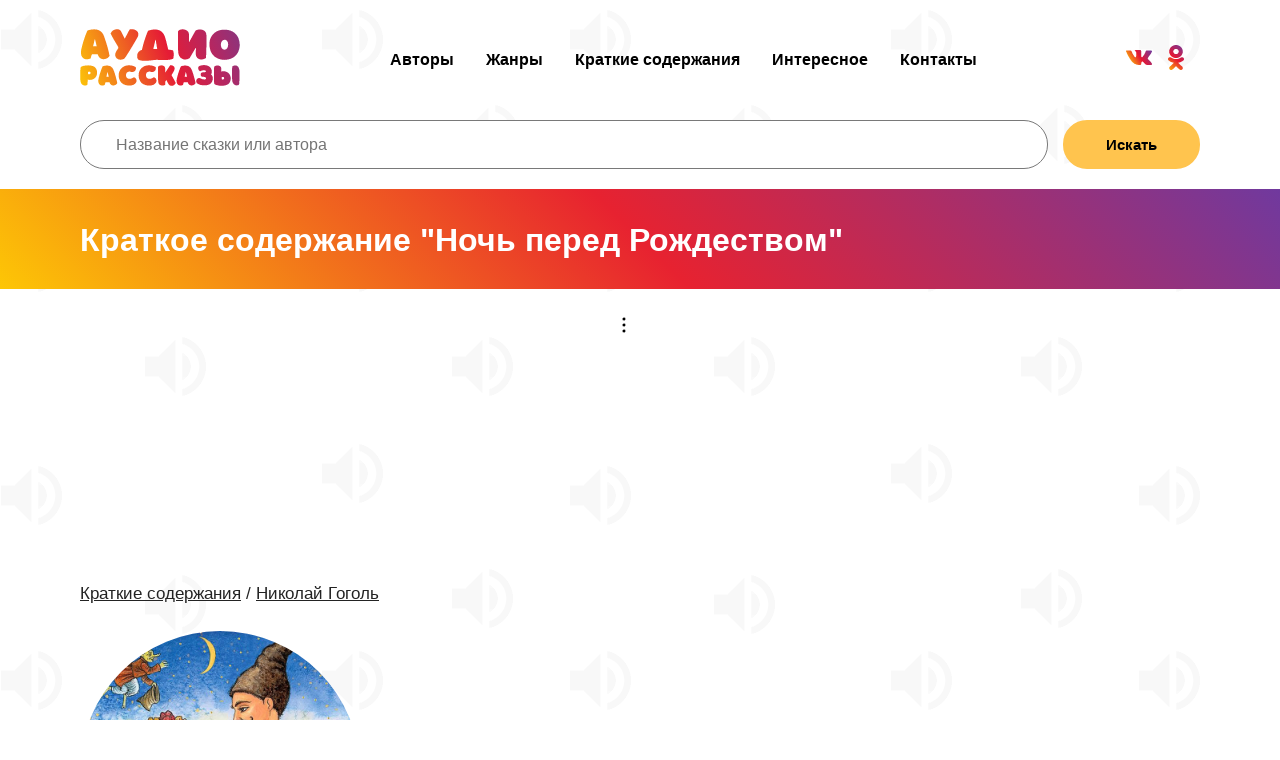

--- FILE ---
content_type: text/html; charset=UTF-8
request_url: https://audiostories.ru/kratkoe-soderzhanie/nickolay-gogol/noch-pered-rojdestvom
body_size: 6772
content:
<!DOCTYPE html>
<html lang="ru">
<head>
	<meta charset="UTF-8">
	<title>Ночь перед Рождеством — краткое содержание произведения Николай Гоголь</title>
	<meta name="description" content="Ночь перед Рождеством — краткое содержание произведения Николай Гоголь. Главные герои и материалы для читательского дневника.">
	<meta name="viewport" content="width=device-width, initial-scale=1.0">
	<meta property="og:image" content="https://audiostories.ru/img/audiostories.jpg">
	<meta property="og:title" content="Ночь перед Рождеством — краткое содержание произведения Николай Гоголь">
	<meta property="og:description" content="Ночь перед Рождеством — краткое содержание произведения Николай Гоголь. Главные герои и материалы для читательского дневника.">
	<meta property="og:locale" content="ru_RU">
	<meta property="og:url" content="https://audiostories.ru/kratkoe-soderzhanie/nickolay-gogol/noch-pered-rojdestvom">
	<meta property="og:site_name" content="Аудиосказки и аудиокниги для детей">
	<meta property="og:type" content="article">
	<link type="image/png" href="/favicon.png" rel="shortcut icon">
	<link rel="icon" href="/favicon120.png" type="image/x-icon">
	<link rel="stylesheet" href="/css/styles.min.css?44">
	<script defer src="/js/general.min.js"></script>
<script async src="https://yandex.ru/ads/system/header-bidding.js"></script>
<script>
  const caramelJS = document.createElement('script'); 
  caramelJS.src = "https://ads.digitalcaramel.com/caramel.js?ts="+new Date().getTime();
  caramelJS.async = true;
  document.head.appendChild(caramelJS);
</script>
<script>window.yaContextCb = window.yaContextCb || [] </script> 
<script async src="https://yandex.ru/ads/system/context.js"></script>
</head>
<body>
<script>
window.yaContextCb.push(()=>{
	Ya.Context.AdvManager.render({
		"blockId": "R-A-1355874-1",
		"type": "fullscreen",
		"platform": "touch"
	})
})
</script>
<script>var pseudo_links = document.querySelectorAll(".pseudo-clearfy-link");for (var i=0;i<pseudo_links.length;i++ ) { pseudo_links[i].addEventListener("click", function(e){   window.open( e.target.getAttribute("data-uri") ); }); }</script><script>document.addEventListener("copy", (event) => {var pagelink = "\n\nИсточник: https://audiostories.ru/kratkoe-soderzhanie/nickolay-gogol/noch-pered-rojdestvom";event.clipboardData.setData("text", document.getSelection() + pagelink);event.preventDefault();});</script>

	<header>
		<div class="container">
			<a class="logo sda" href="/"><img src="/img/logo.svg" alt="Аудиосказки для детей"></a>
			
			<ul class="menu cf">
				<li><a class="sda" href="/authors">Авторы</a></li>
				<li><a class="sda" href="/jenre">Жанры</a></li>
				<li><a class="sda" href="/kratkoe-soderzhanie">Краткие содержания</a></li>
				<li><a class="sda" href="/articles">Интересное</a></li>
				<li><a class="sda" href="/kontakty">Контакты</a></li>
			</ul>
			
			<ul class="mobile-menu">
				<li><a class="sda" href="/authors">Авторы</a></li>
				<li><a class="sda" href="/jenre">Жанры</a></li>
				<li><a class="sda" href="/kratkoe-soderzhanie">Краткие содержания</a></li>
				<li><a class="sda" href="/articles">Интересное</a></li>
				<li><a class="sda" href="/kontakty">Контакты</a></li>
			</ul>
			
			<ul class="ft-share cf">
				<li><a href="https://vk.com/babyskazki" target="_blank"><img src="/img/social/vk.svg" alt="Вконтакте"></a></li>
				<li><a href="https://ok.ru/babyskazki/" target="_blank"><img src="/img/social/ok.svg" alt="Одноклассники"></a></li>
			
			</ul>
			
			<div class="nav-toggle"><span></span></div>
		</div>

	</header>
	
	<div class="container">
		<form action="/search" method="get" class="flex">
			<input type="text" placeholder="Название сказки или автора"  class="input" name="s" style="padding-top: 13px;padding-bottom: 13px;flex-grow: 2;width: 100%;margin-right: 15px;">
			<button class="btn" style="padding-top: 13px;padding-bottom: 13px;flex-grow: 1;">Искать</button>
		</form>
	</div>
	
	<br>

</div>
		<div itemscope="" itemtype="http://schema.org/Article">

<div class="other-header">
	<div class="container">
		<h1 itemprop="name">Краткое содержание "Ночь перед Рождеством"</h1>
	</div>
</div>

<br>
<div class="container banner250">
<div caramel-id="01j78m1p0gkydrrk3rakxvznjm"></div>
<div caramel-id="01j78m1p0cefrv6mpdbjvpedwk"></div>
</div>

<div class="container art-broad">
	<a href="/kratkoe-soderzhanie" class="sda link-type_1 broad">Краткие содержания</a> / <a href="/kratkoe-soderzhanie/nickolay-gogol" class="sda link-type_1 broad">Николай Гоголь</a>
</div>

<div class="container artist-info aic">
	<div class="ai-left">
		<div class="ta-photo" itemscope itemtype='http://schema.org/ImageObject'>
			<img src="/images/songs/noch-pered-rozhdestvom.jpg" itemprop='contentUrl' alt="Ночь перед Рождеством">
		</div>
	</div>
	<div itemprop="articleBody" class="ai-text">
		<p>На данной странице вы можете читать онлайн бесплатно краткое содержание прозведения "Ночь перед Рождеством" писателя Николай Гоголь. Кратчайшая версия рассказа подойдёт для пересказа и заполнения читательского дневника в школе.</p>
	</div>
</div>
</div>

<br>
<div class="container">
<div caramel-id="01j78m1p0mkvja7hx4m3xmc17h"></div>
</div>

<div class="container-read">
	<div class="ai-ether" style="text-align: left;">
		<div class="fontarial"><p style="padding-top: 25px; text-align: left;"><h3>Об авторе произведения</h3><br />
Имя <a class="link" href="/articles/biografiya-nickolay-gogol">Николая Васильевича Гоголя</a>  (1809-1852) — великого писателя, блистательного драматурга, беспощадного сатирика — является одним из самых почитаемых в русской литературе “золотого века”.  Творческая биография Гоголя начинается с цикла “Вечера на хуторе близ Диканьки”, созданным в период с 1829 по 1831 год, опубликованном в 1831-1832 гг. Дебют молодого Гоголя снискал признание самого Пушкина, назвавшего автора “необыкновенным явлением” русской литературы. Наиболее известное произведение цикла — повесть “Ночь перед Рождеством”, обязательно входящая в школьную программу по литературе для 5-6 классов. <br />
<br />
<h3>О чем это произведение</h3><br />
Сказочная повесть “Ночь перед Рождеством” повествует о быте сельских жителей Малороссии, в который вмешиваются сверхъестественные силы в предрождественскую пору. Сюжетная основа произведения — история любви молодого купца Вакулы к своенравной красавице Оксане. Девушка ставит поклоннику условие: не выйдет за него замуж, пока тот не добудет для нее царские черевички (туфельки). Чтобы выполнить просьбу возлюбленной, герою предстоит не раз повстречаться с нечистой силой.<br />
<br />
<h3>Главные герои</h3><br />
События повести концентрируются вокруг трех центральных героев:<br />
<br />
Вакула-кузнец — протагонист, молодой сын хитрой ведьмы Солохи, однако самый набожный житель села. Хороший работник, добродушный и честный. Любит искусство: попав в Петербург и посетив дворец самой Екатерины Великой восхищается художественной изысканностью зданий и интерьеров царских палат. Также Вакула и сам занимается росписью, рисует религиозные сцены.<br />
<br />
Оксана — капризная дочь богатого, но глупого казака Корния Чуба, черноглазая семнадцатилетняя девушка необыкновенной красоты. Оксана довольно самовлюбленна и избалованна, обожает любоваться на себя в зеркало. Любовь кузнеца Вакулы она отвергает, в насмешку прося подарить ей царские черевички — только при этом условии состоится венчание.<br />
<br />
Черт — представитель нечистой силы, показанный в комическом виде. Персонаж древний, родом из языческо-христианского фольклора.<br />
<br />
<h3>Краткое содержание</h3><br />
События повести начинают разворачиваться с приходом предпраздничной ночи, когда молодые парни и девушки готовятся колядовать и веселиться, а вся нечисть жаждет как следует напакостить последний раз в году. Вакула собирается идти к возлюбленной Оксане, Чуб и Кум намерены посетить Дьяка, но черт крадет с неба месяц, чтобы расстроить планы людей. После кражи черт через дымоход пробирается в дом к своей подруге - ведьме Солохе. Именно она была женщиной из начала повести, хватавшей с неба звезды, летая на венике. Месяц возвращается на свое место. <br />
<br />
Черт обижен лично на сына Солохи за то, что увлекающийся рисованием парень изображает его на картинах в очень некрасивом виде. Будучи одна дома, Оксана занимается разглядыванием себя в зеркале, когда вдруг заходит Вакула и признается ей в любви. Девушка не отвечает взаимностью. <br />
<br />
Не успевает Солоха побеседовать с чертом — раздается стук в дверь. Нечисть приходится спрятать от посторонних глаз в мешок. Пришедших гостей — сельского голову, Дьяка, казака и Чуба — женщина тоже одного за другим убирает по мешкам. Со всеми мужчинами Солоха вела романтические отношения, и хотела скрыть это таким образом. <br />
<br />
По возвращении домой сын ведьмы видит мешки и выносит их на улицу. По дороге Вакула встречает Оксану и ее подруг, вышедших на колядки. Оксана шутя говорит влюбленному парню, что выйдет за него замуж, но только получив в подарок царские черевички. Кузнец бросает мешки, оставив с собой самый легкий, и направляется за помощью к знахарю Пузатому Пацюку, про которого все говорят, что он “знает всех чертей и все сделает, что захочет”. Тем временем Кум и Оксана, из любопытства развязав лежащие на дороге мешки, освобождают Голову, Чуба и Дьяка. К удивлению Вакулы, Пацюк, трапезничающий самими собой залетающим к нему в рот галушками, говорит, что черта далеко искать не надо. <br />
<br />
Оказывается, бес он уже сидит в мешке, взятом кузнецом, и даже хочет из мести вскочить на юношу. Но парень сам седлает бесовское отродье, пригрозив ему крестом, и верхом на черте летит прямо в столицу Российской империи, во дворец к Екатерине II. Милостивой государыне Вакула рассказывает историю безответной любви к Оксане и получает желанные черевички-сапожки. Пропажа Вакулы дает Оксане осознать: все-таки она очень любит этого человека. <br />
<br />
Девушка мучается чувством вины за свое поведение, предполагая, что довела поклонника до самоубийства. Но Вакула благополучно возвращается на хутор и первым делом решает выспаться, пропуская праздничную заутреню и обедню. Набожный кузнец воспринимает это как расплату за общение с нечистым, которого он на прощание высек, но не перекрестил. В наказание за пропущенные церковные службы герой клянется себе начать бить “по пятидесяти поклонов через весь год”. Нарядившись, Вакула идет к Чубу. Сначала он дает мужчине плеть, позволяя уларить себя, а затем преподносит царские дары и просит у Чуба отцовского благословения, чтобы жениться на Оксане.<br />
<br />
Получив затребованные ей черевички, Оксана понимает, что никаких подарков ей на самом деле было не нужно. Концовка у сказочной повести счастливая: влюбленные женятся и у них рождается ребенок. Нечисть окончательно вытеснена из реальности в побасенки Рудого Панька и в сюжеты церковных росписей Вакулы, где черт изображен так, что только и говорят про него: “... яка кака намалевана”.<br />
<br />
<h3>Заключение</h3><br />
Художественная ценность повести “Ночь перед Рождеством” заключается в удивительном переплетении реализма описания жизни казачьего хутора и фольклорных, сказочных мотивов, сдобренного отменным юмором в гоголевком стиле.<br />
Произведение учит тому, что перед праведностью, мужеством и любовью склоняются силы зла.<br />
<br />
Всю повесть пронизывает светлая тема рождественского чуда и исполнения заветных желаний. Счастливая история главных героев — пример истинной любви, которой не страшны даже самые невероятные преграды.</p></div>
	</div>
</div>

<div class="container">
	<div class="ai-ether" style="text-align: left;">
		<h3>Ссылки по теме</h3><br>
		<p><a class="link" href="https://audiostories.ru/skazki/nickolay-gogol-noch-pered-rojdestvom" class="btn-bo">Слушать «Ночь перед Рождеством»</a></p>
		<br>
		<p><a class="link" href="https://audiostories.ru/articles/biografiya-nickolay-gogol" class="btn-bo">Читать биографию Николай Гоголь</a></p>
		<br>
		<p><a class="link" href="https://audiostories.ru/authors/nickolay-gogol" class="btn-bo">Слушать аудиокниги Николай Гоголь</a></p>
		
	</div>
</div>
</div>
<br>
<div class="container banner250">
<div caramel-id="01j78m1p0jda8bejrtp8dq2g9b"></div>
<div caramel-id="01j78m1p0ea6zf2zce05qct96j"></div>
<div caramel-id="01j78m1p0qjrp5be7k4jt0qa6n"></div>
</div>
	<footer class="container main-footer">
		<div class="ft-block">
			<a class="logo sda" href="/"><img src="/img/logo.svg" alt="Аудиосказки"></a>
			<p class="copyright">Audiostories ©2020-2025</p>
			<a class="sda link-type_1" href="/terms-conditions">Условия использования</a>
			<a class="sda link-type_1" href="/pravoobladateli">Правообладателям</a>
		</div>
		<div class="ft-block">
			<div class="ft-header">Навигация:</div>

			<ul class="ft-menu">
				<li><a class="sda" href="/authors">Авторы</a></li>
				<li><a class="sda" href="/jenre">Жанры</a></li>
				<li><a class="sda" href="/rating">Рейтинг</a></li>
				<li><a class="sda" href="/articles">Интересное</a></li>
				<li><a class="sda" href="/kontakty">Контакты</a></li>
			</ul>
		</div>
		<div class="ft-block">
			<div class="ft-header">Присоединяйтесь:</div>

			<ul class="ft-share cf">
				<li><a href="https://vk.com/babyskazki" target="_blank"><img src="/img/social/vk.svg" alt="Вконтакте"></a></li>
				<li><a href="https://ok.ru/babyskazki/" target="_blank"><img src="/img/social/ok.svg" alt="Одноклассники"></a></li>
			</ul>
		</div>
	</footer>
	
	<!-- Yandex.Metrika counter -->
<script type="text/javascript" >
   (function(m,e,t,r,i,k,a){m[i]=m[i]||function(){(m[i].a=m[i].a||[]).push(arguments)};
   m[i].l=1*new Date();k=e.createElement(t),a=e.getElementsByTagName(t)[0],k.async=1,k.src=r,a.parentNode.insertBefore(k,a)})
   (window, document, "script", "https://mc.yandex.ru/metrika/tag.js", "ym");

   ym(70839100, "init", {
        clickmap:true,
        trackLinks:true,
        accurateTrackBounce:true
   });
</script>
<noscript><div><img src="https://mc.yandex.ru/watch/70839100" style="position:absolute; left:-9999px;" alt="" /></div></noscript>
<!-- /Yandex.Metrika counter -->
	
</body>
</html>

--- FILE ---
content_type: image/svg+xml
request_url: https://audiostories.ru/img/logo.svg
body_size: 3859
content:
<?xml version="1.0" encoding="utf-8"?>
<!-- Generator: Adobe Illustrator 16.0.0, SVG Export Plug-In . SVG Version: 6.00 Build 0)  -->
<!DOCTYPE svg PUBLIC "-//W3C//DTD SVG 1.1//EN" "http://www.w3.org/Graphics/SVG/1.1/DTD/svg11.dtd">
<svg version="1.1" id="Слой_1" xmlns="http://www.w3.org/2000/svg" xmlns:xlink="http://www.w3.org/1999/xlink" x="0px" y="0px"
	 width="160px" height="59px" viewBox="0 0 160 59" enable-background="new 0 0 160 59" xml:space="preserve">
<g>
	<linearGradient id="SVGID_1_" gradientUnits="userSpaceOnUse" x1="175.7207" y1="-17.9702" x2="-14.2793" y2="51.3633">
		<stop  offset="0" style="stop-color:#6B3E91"/>
		<stop  offset="0.2622" style="stop-color:#B42762"/>
		<stop  offset="0.4789" style="stop-color:#E51C35"/>
		<stop  offset="1" style="stop-color:#FFD803"/>
	</linearGradient>
	<path fill-rule="evenodd" clip-rule="evenodd" fill="url(#SVGID_1_)" d="M73.313,21.088c0.18-0.796,0.33-1.561,0.482-2.263
		c0.574-2.449,1.116-4.835,1.663-7.191h0.271c0.305,2.202,0.818,5.659,1.513,9.423C75.913,21.057,74.581,21.057,73.313,21.088z
		 M93.021,22.375c-1.181-0.339-2.872-0.613-4.839-0.828c-1.148-5.321-2.537-10.984-3.656-13.735
		c-3.415-8.384-12.271-6.487-16.383-5.109c-1.844,3.64-4.958,13.034-6.199,19.151c-6.015,1.593-5.5,8.985-3.273,9.952
		c5.162,2.234,13.768,0.176,18.06-0.008c0.272,0.031,14.596,1.092,16.622-1.447C93.899,26.956,93.959,24.21,93.021,22.375z"/>
	<linearGradient id="SVGID_2_" gradientUnits="userSpaceOnUse" x1="168.1826" y1="-38.6289" x2="-21.8174" y2="30.7046">
		<stop  offset="0" style="stop-color:#6B3E91"/>
		<stop  offset="0.2622" style="stop-color:#B42762"/>
		<stop  offset="0.4789" style="stop-color:#E51C35"/>
		<stop  offset="1" style="stop-color:#FFD803"/>
	</linearGradient>
	<path fill-rule="evenodd" clip-rule="evenodd" fill="url(#SVGID_2_)" d="M13.083,18.291c0.561-2.414,1.125-4.712,1.653-7.037
		c0.088,0,0.18,0,0.269-0.028c0.56,2.354,1.148,4.68,1.712,7.065H13.083z M1.22,21.807c-1.27,6.741,2.064,11.361,9.327,8.71
		c0.412-1.529,0.884-3.001,1.388-4.239c1.889,0.06,3.954-0.06,5.814,0.032c2.33,8.062,11.332,4.416,11.748,1.205
		c-1.123-6.245-4.193-16.115-5.785-20.002C20.347-0.667,11.551,1.189,7.505,2.51C5.616,6.193,2.372,15.844,1.22,21.807z"/>
	<linearGradient id="SVGID_3_" gradientUnits="userSpaceOnUse" x1="170.7158" y1="-31.6851" x2="-19.2842" y2="37.6484">
		<stop  offset="0" style="stop-color:#6B3E91"/>
		<stop  offset="0.2622" style="stop-color:#B42762"/>
		<stop  offset="0.4789" style="stop-color:#E51C35"/>
		<stop  offset="1" style="stop-color:#FFD803"/>
	</linearGradient>
	<path fill-rule="evenodd" clip-rule="evenodd" fill="url(#SVGID_3_)" d="M44.907,10.566H44.64
		c-0.116-0.292-0.264-0.588-0.385-0.853C43.015,7.271,42.219,5.386,40.833,3c-1.712-2.882-8.086-2.441-10.243,2.325
		c2.302,5.152,4.81,8.715,7.438,13.307c0.236,0.412,0.533,0.969,0.324,1.381c-0.68,1.297-0.443,0.62-2.152,3.446
		c-3.189,5.181,1.652,10.507,8.087,7.269c2.329-2.765,11.628-18.336,13.429-21.84c2.686-5.239-3.217-8.682-7.883-7.533
		C48.685,2.856,45.437,9.538,44.907,10.566z"/>
	<linearGradient id="SVGID_4_" gradientUnits="userSpaceOnUse" x1="179.2949" y1="-8.1753" x2="-10.7051" y2="61.1582">
		<stop  offset="0" style="stop-color:#6B3E91"/>
		<stop  offset="0.2622" style="stop-color:#B42762"/>
		<stop  offset="0.4789" style="stop-color:#E51C35"/>
		<stop  offset="1" style="stop-color:#FFD803"/>
	</linearGradient>
	<path fill-rule="evenodd" clip-rule="evenodd" fill="url(#SVGID_4_)" d="M108.938,14.189c0-4.123,0.268-5.212-0.057-8.539
		c-0.416-4.179-7.646-5.916-10.744-2.59c-0.148,3.21-0.384,17.041,0.176,21.781c0.709,5.887,6.403,8.477,11.245,5.356
		c1.032-1.646,5.138-8.739,5.814-9.8c0.12-0.204,0.235-0.352,0.355-0.528c0.089,0,0.147,0.028,0.236,0.028
		c-0.12,3.65-0.236,4.68-0.147,6.478c0.232,4.471,5.236,6.856,10.18,3.559c0.293-5.269,0.677-18.219,0.385-22.986
		c-0.385-6.092-7.514-6.328-10.773-4.387c-1.385,2.354-4.013,7.153-6.166,11.037c-0.12,0.207-0.268,0.412-0.385,0.647
		C108.999,14.217,108.97,14.217,108.938,14.189z"/>
	<linearGradient id="SVGID_5_" gradientUnits="userSpaceOnUse" x1="183.2168" y1="2.5723" x2="-6.7832" y2="71.9058">
		<stop  offset="0" style="stop-color:#6B3E91"/>
		<stop  offset="0.2622" style="stop-color:#B42762"/>
		<stop  offset="0.4789" style="stop-color:#E51C35"/>
		<stop  offset="1" style="stop-color:#FFD803"/>
	</linearGradient>
	<path fill-rule="evenodd" clip-rule="evenodd" fill="url(#SVGID_5_)" d="M144.561,11.648c1.984,0,3.781,1.913,3.573,5.24
		c-0.166,3.513-1.984,4.718-3.464,4.806c-1.451,0.12-3.604-1.089-3.798-4.503c-0.236-3.503,1.621-5.356,3.688-5.356V11.648z
		 M144.419,1.644c-7.917,0.028-11.843,4.218-13.703,8.161c-1.385,2.932-1.621,7.287-0.736,11.086
		c0.916,4.03,3.068,7.182,6.818,9.095c3.926,2.03,7.872,2.354,11.928,1.325c5.254-1.236,8.708-4.475,10.301-9.595
		c1.18-3.887,0.855-7.714-0.529-11.41C157.61,8.099,154.276,1.587,144.419,1.644z"/>
</g>
<g>
	<linearGradient id="SVGID_6_" gradientUnits="userSpaceOnUse" x1="176.7598" y1="-15.1226" x2="-13.2402" y2="54.2109">
		<stop  offset="0" style="stop-color:#6B3E91"/>
		<stop  offset="0.2622" style="stop-color:#B42762"/>
		<stop  offset="0.4789" style="stop-color:#E51C35"/>
		<stop  offset="1" style="stop-color:#FFD803"/>
	</linearGradient>
	<path fill-rule="evenodd" clip-rule="evenodd" fill="url(#SVGID_6_)" d="M10.543,44.846c0,0.768-0.257,1.18-0.813,1.297
		c-0.465,0.082-0.928,0.061-1.393,0.061c-0.074,0-0.204-0.139-0.204-0.236c-0.018-0.67-0.018-1.236-0.018-2.064
		C9.338,43.133,10.543,44.021,10.543,44.846z M14.447,50.412c3.923-2.932,3.157-9.4,0.039-11.508
		c-3.943-2.652-12.059-1.434-13.768,0.219C0.091,41.502,0.173,51.77,0.503,53.518c0.847,4.447,5.318,4.881,6.964,3.09
		c0.215-2.104,0.197-4.623,0.197-4.975c0-0.021,0-0.043,0.018-0.043c0.021,0,0.06-0.018,0.081-0.018
		c0.018-0.021,0.018-0.021,0.039,0C8.094,51.748,11.466,52.654,14.447,50.412z"/>
	<linearGradient id="SVGID_7_" gradientUnits="userSpaceOnUse" x1="179.6182" y1="-7.292" x2="-10.3818" y2="62.0415">
		<stop  offset="0" style="stop-color:#6B3E91"/>
		<stop  offset="0.2622" style="stop-color:#B42762"/>
		<stop  offset="0.4789" style="stop-color:#E51C35"/>
		<stop  offset="1" style="stop-color:#FFD803"/>
	</linearGradient>
	<path fill-rule="evenodd" clip-rule="evenodd" fill="url(#SVGID_7_)" d="M26.351,48.855c0.373-1.613,0.744-3.146,1.1-4.701
		c0.057,0,0.116,0,0.176-0.021c0.374,1.576,0.766,3.127,1.139,4.723H26.351z M18.468,51.205c-0.846,4.508,1.371,7.596,6.195,5.826
		c0.275-1.021,0.588-2.01,0.924-2.834c1.254,0.039,2.628-0.039,3.861,0.021c1.551,5.389,7.534,2.949,7.809,0.803
		C36.51,50.85,34.47,44.25,33.413,41.656c-2.238-5.469-8.08-4.229-10.77-3.344C21.39,40.771,19.233,47.221,18.468,51.205z"/>
	<linearGradient id="SVGID_8_" gradientUnits="userSpaceOnUse" x1="181.9082" y1="-1.0151" x2="-8.0918" y2="68.3184">
		<stop  offset="0" style="stop-color:#6B3E91"/>
		<stop  offset="0.2622" style="stop-color:#B42762"/>
		<stop  offset="0.4789" style="stop-color:#E51C35"/>
		<stop  offset="1" style="stop-color:#FFD803"/>
	</linearGradient>
	<path fill-rule="evenodd" clip-rule="evenodd" fill="url(#SVGID_8_)" d="M50.679,43.764c2.59,1.043,6.079-0.943,5.078-4.701
		c-4.176-2.42-8.823-1.986-11.432-0.807c-2.061,0.924-4.196,2.893-5.08,5.508c-0.786,2.281-0.727,4.641-0.078,6.963
		c0.979,3.307,3.098,5.486,6.512,6.371c2.217,0.592,5.648,0.691,7.707-0.273c5.021-2.361,3.217-7.102,0.49-7.592
		c-0.49,0.275-2.178,1.375-3.51,1.555c-1.98,0.293-4.004-0.533-4.316-2.893c-0.216-1.494,0.179-3.164,1.55-3.855
		C48.562,43.549,49.523,43.449,50.679,43.764z"/>
	<linearGradient id="SVGID_9_" gradientUnits="userSpaceOnUse" x1="184.252" y1="5.4077" x2="-5.748" y2="74.7412">
		<stop  offset="0" style="stop-color:#6B3E91"/>
		<stop  offset="0.2622" style="stop-color:#B42762"/>
		<stop  offset="0.4789" style="stop-color:#E51C35"/>
		<stop  offset="1" style="stop-color:#FFD803"/>
	</linearGradient>
	<path fill-rule="evenodd" clip-rule="evenodd" fill="url(#SVGID_9_)" d="M70.624,43.764c2.586,1.043,6.078-0.943,5.078-4.701
		c-4.176-2.42-8.828-1.986-11.436-0.807c-2.058,0.924-4.196,2.893-5.078,5.508c-0.785,2.281-0.725,4.641-0.08,6.963
		c0.982,3.307,3.101,5.486,6.512,6.371c2.217,0.592,5.648,0.691,7.711-0.273c5.018-2.361,3.213-7.102,0.489-7.592
		c-0.489,0.275-2.178,1.375-3.513,1.555c-1.98,0.293-4-0.533-4.314-2.893c-0.215-1.494,0.177-3.164,1.551-3.855
		C68.503,43.549,69.465,43.449,70.624,43.764z"/>
	<linearGradient id="SVGID_10_" gradientUnits="userSpaceOnUse" x1="186.3398" y1="11.1377" x2="-3.6556" y2="80.4695">
		<stop  offset="0" style="stop-color:#6B3E91"/>
		<stop  offset="0.2622" style="stop-color:#B42762"/>
		<stop  offset="0.4789" style="stop-color:#E51C35"/>
		<stop  offset="1" style="stop-color:#FFD803"/>
	</linearGradient>
	<path fill-rule="evenodd" clip-rule="evenodd" fill="url(#SVGID_10_)" d="M85.191,44.768v-0.453
		c0.061-1.711,0.099-1.436,0.021-3.797c-0.137-3.875-5.549-3.832-7.121-1.828c-0.373,3.734-0.193,12.51,0.258,15.814
		c0.469,3.521,5.275,3.598,6.959,2.143c-0.096-1.121-0.116-2.283-0.039-2.695c0.061-0.434,0.627-1.336,1.079-2.064
		c0.923,1.828,1.413,2.811,1.847,3.639c2.079,4.131,6.766,2.045,7.508-0.531c-0.742-1.986-2.586-4.877-4.02-7.59
		c-0.138-0.258-0.138-0.434,0.021-0.67c1.236-2.047,1.469-2.184,2.49-4.348c1.629-3.383-1.296-5.625-4.08-5.037
		c-0.727,1.125-2.354,3.443-3.098,4.564C86.429,42.82,85.857,43.742,85.191,44.768z"/>
	<linearGradient id="SVGID_11_" gradientUnits="userSpaceOnUse" x1="188.8164" y1="17.9165" x2="-1.1836" y2="87.25">
		<stop  offset="0" style="stop-color:#6B3E91"/>
		<stop  offset="0.2622" style="stop-color:#B42762"/>
		<stop  offset="0.4789" style="stop-color:#E51C35"/>
		<stop  offset="1" style="stop-color:#FFD803"/>
	</linearGradient>
	<path fill-rule="evenodd" clip-rule="evenodd" fill="url(#SVGID_11_)" d="M104.629,48.855c0.374-1.613,0.743-3.146,1.097-4.701
		c0.06,0,0.119,0,0.18-0.021c0.369,1.576,0.764,3.127,1.134,4.723H104.629z M96.743,51.205c-0.843,4.508,1.374,7.596,6.197,5.826
		c0.275-1.021,0.59-2.01,0.924-2.834c1.254,0.039,2.629-0.039,3.862,0.021c1.55,5.389,7.53,2.949,7.806,0.803
		c-0.744-4.172-2.784-10.771-3.845-13.365c-2.234-5.469-8.08-4.229-10.766-3.344C99.667,40.771,97.507,47.221,96.743,51.205z"/>
	<linearGradient id="SVGID_12_" gradientUnits="userSpaceOnUse" x1="190.6777" y1="23.0171" x2="0.6777" y2="92.3506">
		<stop  offset="0" style="stop-color:#6B3E91"/>
		<stop  offset="0.2622" style="stop-color:#B42762"/>
		<stop  offset="0.4789" style="stop-color:#E51C35"/>
		<stop  offset="1" style="stop-color:#FFD803"/>
	</linearGradient>
	<path fill-rule="evenodd" clip-rule="evenodd" fill="url(#SVGID_12_)" d="M131.015,46.467c0.451-0.617,0.709-1.367,0.825-2.217
		c0.197-1.652-0.254-5.332-4.884-6.77c-1.568-0.49-4.549-0.705-7.217,0.355c-2.707,1.082-1.49,4.582,0.331,5.449
		c1.55-1.006,5.923-1.633,5.944,0.076c0.018,0.709-1.275,0.928-3.139,0.945c-2.961,0.059-2.587,3.629-1.041,4.439
		c2.707-0.076,4.609,0.529,4.258,1.867c-0.313,1.199-2.904,1.16-5.667-0.217c-3.2-1.555-5.395,2.42-3.513,4.799
		c3.553,2.871,9.631,2.4,12.199,1.355C132.819,55.057,134.388,48.842,131.015,46.467z"/>
	<linearGradient id="SVGID_13_" gradientUnits="userSpaceOnUse" x1="193.4023" y1="30.4834" x2="3.4024" y2="99.8169">
		<stop  offset="0" style="stop-color:#6B3E91"/>
		<stop  offset="0.2622" style="stop-color:#B42762"/>
		<stop  offset="0.4789" style="stop-color:#E51C35"/>
		<stop  offset="1" style="stop-color:#FFD803"/>
	</linearGradient>
	<path fill-rule="evenodd" clip-rule="evenodd" fill="url(#SVGID_13_)" d="M141.735,51.217c0-0.824-0.021-1.375,0-2.064
		c0-0.078,0.147-0.236,0.222-0.236c0.464,0,0.927-0.018,1.374,0.08c0.574,0.1,0.836,0.529,0.836,1.297
		C144.167,51.102,142.94,52.006,141.735,51.217z M141.421,43.566h-0.039c-0.038-0.018-0.06-0.018-0.08-0.039
		c-0.018,0-0.018-0.021-0.018-0.037c0-0.336,0.06-1.396-0.078-3.443c-0.158-2.301-4.219-3.697-6.963-1.533
		c-0.335,1.748-0.55,15.102,0.099,17.484c1.705,1.67,9.825,2.873,13.765,0.215c3.117-2.082,3.883-8.555-0.039-11.504
		C145.086,42.484,141.696,43.369,141.421,43.566z M159.304,41.502c0.374,2.361,0.258,11.701-0.215,15.008
		c-1.627,1.789-5.94,1.158-6.786-3.285c-0.331-1.752-0.567-12.432,0.081-14.832C154.188,36.783,158.579,36.783,159.304,41.502z"/>
</g>
</svg>


--- FILE ---
content_type: application/javascript
request_url: https://audiostories.ru/js/general.min.js
body_size: 2908
content:
;(function() {

	var x = Element.prototype,
		y = NodeList.prototype;

	x.each = function(f)
	{
		f.call(this);
	}

	y.each = function(f)
	{
		for (var i = 0, l = this.length; i < l; i++)
		{
			f.call(this[i]);
		}
	}

	x.find = function( selector )
	{
		var elems = this.querySelectorAll(selector);

		if (elems.length === 1) return elems[0];

		return elems;
	}

	x.css = function(prop, val)
	{
		if ( arguments.length == 1 )
		{
			if ( $.isObj( prop ) )
			{
				for (var key in prop)
				{
					this.style[key] = prop[key];
				}
			}

			if ( $.isStr( prop ) )
			{
				return getComputedStyle(this)[prop];
			}

		} else {

			this.style[prop] = val;
		}

		return this;
	}

	y.css = function(prop, val)
	{
		var arr = [ 'css', arguments[0], arguments[1] ];

		return threeModes.apply( this, arr );
	}

	x.hide = function()
	{
		this.style.display = 'none';

		return this;
	}

	y.hide = function()
	{
		this.each(function ()
		{
			this.hide();
		});

		return this;
	}

	x.show = function()
	{
		this.style.display = 'block';

		return this;
	}

	y.show = function()
	{
		this.each(function ()
		{
			this.show();
		});

		return this;
	}

	x.width = function( width )
	{
		if ( arguments.length === 0 )
		{
			return parseInt( this.css('width') );

		} else {

			var val = ( $.isInt(width) ) ? width + 'px' : width;
			this.css('width', val );

			return this;
		}
	}

	x.height = function( height )
	{
		if ( arguments.length === 0 )
		{
			return parseInt( this.css('height') );

		} else {

			var val = ( $.isInt(height) ) ? height + 'px' : height;
			this.css('height', val );

			return this;
		}
	}

	x.attr = function( attr, val )
	{
		if ( arguments.length === 1 )
		{
			if ( $.isObj( attr ) )
			{
				for (var key in attr)
				{
					this.setAttribute(key, attr[key]);
				}
			}

			if ( $.isStr( attr ) )
			{
				return this.getAttribute(attr);
			}

		} else {

			this.setAttribute( attr, val );
		}

		return this;
	}

	y.attr = function( attr, val )
	{
		var arr = [ 'attr', arguments[0], arguments[1] ];

		return threeModes.apply( this, arr );
	}

	x.removeAttr = function( attr, val )
	{
		this.removeAttribute( attr );

		return this;
	}

	y.removeAttr = function( attr )
	{
		this.each(function ()
		{
			this.removeAttribute( attr );
		});

		return this;
	}

	x.hasClass = function( className )
	{
		return this.classList.contains( className );
	}

	function manageClass( elem, className, method )
	{
		var arrClass = className.split(' ');

		if ( arrClass.length > 1 )
		{
			for (var i = 0, l = arrClass.length; i < l; i++)
			{
				elem.classList[method]( arrClass[i] );
			}

			return elem;
		}

		return elem.classList[method]( className );
	}

	x.addClass = function( className )
	{
		return manageClass( this, className, 'add' );
	}

	y.addClass = function( className )
	{
		this.each(function ()
		{
			this.addClass( className );
		});

		return this;
	}

	x.removeClass = function( className )
	{
		if ( $.isEmpty( className ) ) return this.className = '';

		return manageClass( this, className, 'remove' );
	}

	y.removeClass = function( className )
	{
		this.each(function ()
		{
			this.removeClass( className );
		});

		return this;
	}

	x.next = function()
	{
		return this.nextElementSibling;
	}

	x.prev = function()
	{
		return this.previousElementSibling;
	}

	x.toggleClass = function( className )
	{
		return manageClass( this, className, 'toggle' );
	}

	y.toggleClass = function( className )
	{
		this.each(function ()
		{
			this.toggleClass( className );
		});

		return this;
	}

	x.html = function( html )
	{
		if ( $.isEmpty(html) ) return this.innerHTML;
		
		this.innerHTML = html;

		return this;
	}

	y.html = function( html )
	{
		if ( $.isEmpty(html) ) return this[0].innerHTML;

		this.each(function ()
		{
			this.innerHTML = html;
		});

		return this;
	}

	x.text = function( text )
	{
		if ( $.isEmpty(text) ) return this.textContent;
		
		this.textContent = text;

		return this;
	}

	y.text = function( text )
	{
		if ( $.isEmpty(text) )
		{
			var res = '';

			this.each(function ()
			{
				res += this.textContent + ' ';
			});

			return res;
		} 

		this.each(function ()
		{
			this.textContent = text;
		});

		return this;
	}

	y.remove = function( text )
	{
		this.each(function ()
		{
			this.remove();
		});
	}

	x.on = function( eventName, handler )
	{
		this.addEventListener(eventName, handler);
	}

	y.on = function( eventName, handler )
	{
		this.each(function ()
		{
			this.on( eventName, handler );
		});
	}

	y.blur = function()
	{
		this.each(function ()
		{
			this.blur();
		});
	}

	function threeModes( method, arg1, arg2 )
	{
		if ( typeof arg2 == 'undefined')
		{
			[].pop.call(arguments, 2);
		}
		
		if ( arguments.length === 2 )
		{
			if ( $.isObj( arg1 ) )
			{
				this.each(function ()
				{
					this[method]( arg1 );
				});
			}

			if ( $.isStr( arg1 ) )
			{
				return this[0][method]( arg1 );	
			}

		} else {

			this.each(function ()
			{
				this[method]( arg1, arg2 );
			});
		}

		return this;
	}

	window.$ = $;

	function $(selector)
	{
		var elems = document.querySelectorAll(selector);

		if (elems.length === 1) return elems[0];

		return elems;
	}

	$.ready = function( fn )
	{
		document.addEventListener("DOMContentLoaded", fn);
	}

	$.isEmpty = function( val )
	{
		if ( (typeof val === 'undefined') || (typeof val == false) )
		{
			return true;

		} else return false;
	}

	$.isObj = function( val )
	{
		if ( typeof val === 'object' )
		{
			return true;

		} else return false;
	}

	$.isStr = function( val )
	{
		if ( typeof val === 'string' )
		{
			return true;
	
		} else return false;
	}

	$.isInt = function( val )
	{
		if ( typeof val === 'number' )
		{
			return true;
	
		} else return false;
	}

	$.getCookie = function( name )
	{
		var matches = 
			document.cookie.match(new RegExp("(?:^|; )" + 
				name.replace(/([\.$?*|{}\(\)\[\]\\\/\+^])/g, '\\$1') + "=([^;]*)"
		));

		return matches ? decodeURIComponent(matches[1]) : undefined;
	};

	$.setCookie = function( name, value, options )
	{
		options = options || {};

		var expires = options.expires;

		if (typeof expires == "number" && expires)
		{
			var d = new Date();
			d.setTime( d.getTime() + expires * 1000 );
			expires = options.expires = d;
		}

		if (expires && expires.toUTCString)
		{
			options.expires = expires.toUTCString();
		}

		value = encodeURIComponent(value);

		var updatedCookie = name + "=" + value;

		for ( var propName in options )
		{
			updatedCookie += "; " + propName;
			var propValue = options[propName];

			if (propValue !== true)
			{
				updatedCookie += "=" + propValue;
			}
		}

		document.cookie = updatedCookie;
	};

})();
$.ready(function() {
	
	$('.nav-toggle').onclick = function()
	{
		this.toggleClass('active');
		$('.mobile-menu').toggleClass('active');
	}

	$('.mobile-menu a').on('click', function()
	{
		$('.nav-toggle').toggleClass('active');
		$('.mobile-menu').toggleClass('active');
	});

	window.addEventListener('load', function() 
	{
		$('.post_load').each(function()
		{
			this.src = this.dataset.audio;
		});
	});

	var prev;
	
	$('.audio-player').on('ended', function(e)
	{
		var elem = e.target.closest('.artist-row');
		var nextElem = elem.next();

		e.target.parentNode.toggleClass('active');
		$('.hp_range').css({width: 0});
		$('.hp_slide').hide();
		
		nextElem.find('.a-player').toggleClass('active');
		nextElem.find('.hp_slide').show();
		nextElem.find('.audio-player').load();
		nextElem.find('.audio-player').play();

		prev = nextElem.find('.play-btn, .play-btn2');
	});

	$('.hp_slide').on('click', function(e)
	{
		var elem = e.target.closest('.artist-row');
		var audio = elem.find('.audio-player');
		let slideCoords = this.getBoundingClientRect();
		let newTime = audio.duration * (e.pageX - slideCoords.left) / slideCoords.width;

		!audio.paused && audio.pause();
		audio.currentTime = newTime;

		audio.paused && audio.play();
		audio.parentNode.addClass('active');

		var currentTime = audio.currentTime;
		var duration = audio.duration;

		elem.find('.hp_range').css({'width':(currentTime +.25)/duration*100+'%'});
	});


	$('.audio-player').on('timeupdate', function(e)
	{
		var elem = e.target.closest('.artist-row');

		var currentTime = this.currentTime;
		var duration = this.duration;
		elem.find('.hp_range').css({'width':(currentTime +.25)/duration*100+'%'});
	});

	let message = $('#pre-message');

	// $('.play-btn-js').on('click', function(e)
	// {
	// 	this.parentNode.toggleClass('active');
	// });

	$('body').on('click', function(e)
	{
		var elem = e.target.closest('.play-btn')
			|| e.target.closest('.play-btn-js');
		if ( !elem ) return false;

		if ( elem.parentNode.hasClass('active') )
		{
			prev.parentNode.toggleClass('active');
			prev.next().pause();
			return false;
		}

		if ( prev )
		{
			prev.parentNode.toggleClass('active');
			prev.next().play();
			
		}
		
		if ( !elem.parentNode.hasClass('active') )
		{
			elem.parentNode.toggleClass('active');
			$('.hp_range').css({width: 0});
			$('.hp_slide').hide();

			if ( prev ) {
				prev.next().load();
				prev.parentNode.removeClass('active');
			}

			e.target.closest('.artist-row').find('.hp_slide').show();
			elem.next().load();
			elem.next().play();
			prev = elem;
		}
	});
	
	$('#radioheart-player-play').onclick = function()
	{
		$.setCookie('play', 1, {expires: 3600 * 24, path: '/'});
	}

	$('#radioheart-player-pause').on('click', function()
	{
		$.setCookie('play', 1, {expires: -1, path: '/'});
	});

	$('.volume-control').on('click', function()
	{
		var vol = parseInt( $('.noUi-origin').attr('style').split(': ')[1] ) / 100;
		console.log(vol);

		$.setCookie('vol', vol, {expires: 3600 * 24, path: '/'});
	});


	$('body').on('submit', function(e)
	{
		var elem = e.target.closest('.contact-form');
		if ( !elem ) return false;

		e.preventDefault();
		var form = elem;
		var formData = new FormData(form);

		var xhr = new XMLHttpRequest();
		xhr.open('POST', '/ajax/mail', false);
		xhr.send(formData);
console.log(xhr.responseText);
		$('.cont-success').addClass('active');
		form.find('.btn').hide();
	});

	$('body').on('click', function(e)
	{
		var elem = e.target.closest('.top-star');
		if ( !elem ) return false;

		if ( elem.hasClass('active') ) return false;

		var formData = new FormData();
		formData.append('id', elem.dataset.id);

		var xhr = new XMLHttpRequest();
		xhr.open('POST', '/ajax/vote', false);
		xhr.send(formData);

		elem.prev().html( xhr.responseText );
		elem.addClass('active');
	});

	
	
	
//	$('body').on('click', function(e)
//	{
//	var elem = e.target.closest('.sda');
//	if ( !elem ) return false;
//	e.preventDefault();
//
//	getContent(elem.href, true);
//	document.documentElement.scrollTop = 0;
//	});
	
	
	

	window.addEventListener("popstate", function(e)
	{
        getContent(history.state.url, false);
    });

    function getContent( url, addEntry )
    {
    	var formData = new FormData();
		formData.append('spa', 1);

		var xhr = new XMLHttpRequest();
		xhr.open('POST', url, false);
		xhr.send(formData);

		var data = JSON.parse(xhr.responseText);

		$('.main-wrap').html( data[0] );

		$('title').html(data[1]);

		if ( addEntry ) history.pushState({'url': url}, data[1], url); 

		return data;
    }

});